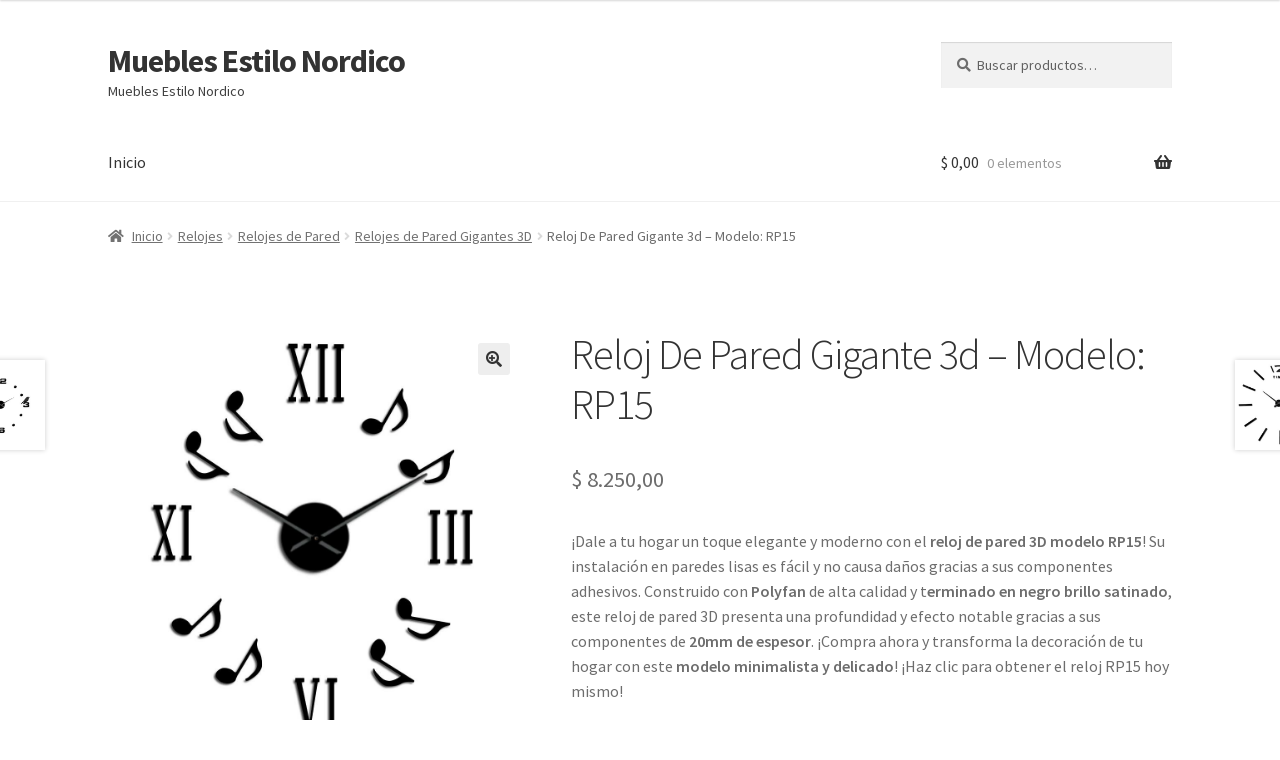

--- FILE ---
content_type: text/html; charset=UTF-8
request_url: https://mueblesestilonordico.com/producto/reloj-de-pared-gigante-3d-modelo-rp15/
body_size: 20295
content:
<!doctype html>
<html lang="es-AR">
<head>
<meta charset="UTF-8">
<meta name="viewport" content="width=device-width, initial-scale=1">
<link rel="profile" href="http://gmpg.org/xfn/11">
<link rel="pingback" href="https://mueblesestilonordico.com/xmlrpc.php">

<title>Reloj De Pared Gigante 3d &#8211; Modelo: RP15 &#8211; Muebles Estilo Nordico</title>
<meta name='robots' content='max-image-preview:large' />
<link rel='dns-prefetch' href='//fonts.googleapis.com' />
<link rel="alternate" type="application/rss+xml" title="Muebles Estilo Nordico &raquo; Feed" href="https://mueblesestilonordico.com/feed/" />
<link rel="alternate" type="application/rss+xml" title="Muebles Estilo Nordico &raquo; RSS de los comentarios" href="https://mueblesestilonordico.com/comments/feed/" />
<link rel="alternate" type="application/rss+xml" title="Muebles Estilo Nordico &raquo; Reloj De Pared Gigante 3d &#8211; Modelo: RP15 RSS de los comentarios" href="https://mueblesestilonordico.com/producto/reloj-de-pared-gigante-3d-modelo-rp15/feed/" />
<script>
window._wpemojiSettings = {"baseUrl":"https:\/\/s.w.org\/images\/core\/emoji\/14.0.0\/72x72\/","ext":".png","svgUrl":"https:\/\/s.w.org\/images\/core\/emoji\/14.0.0\/svg\/","svgExt":".svg","source":{"concatemoji":"https:\/\/mueblesestilonordico.com\/wp-includes\/js\/wp-emoji-release.min.js?ver=6.2.8"}};
/*! This file is auto-generated */
!function(e,a,t){var n,r,o,i=a.createElement("canvas"),p=i.getContext&&i.getContext("2d");function s(e,t){p.clearRect(0,0,i.width,i.height),p.fillText(e,0,0);e=i.toDataURL();return p.clearRect(0,0,i.width,i.height),p.fillText(t,0,0),e===i.toDataURL()}function c(e){var t=a.createElement("script");t.src=e,t.defer=t.type="text/javascript",a.getElementsByTagName("head")[0].appendChild(t)}for(o=Array("flag","emoji"),t.supports={everything:!0,everythingExceptFlag:!0},r=0;r<o.length;r++)t.supports[o[r]]=function(e){if(p&&p.fillText)switch(p.textBaseline="top",p.font="600 32px Arial",e){case"flag":return s("\ud83c\udff3\ufe0f\u200d\u26a7\ufe0f","\ud83c\udff3\ufe0f\u200b\u26a7\ufe0f")?!1:!s("\ud83c\uddfa\ud83c\uddf3","\ud83c\uddfa\u200b\ud83c\uddf3")&&!s("\ud83c\udff4\udb40\udc67\udb40\udc62\udb40\udc65\udb40\udc6e\udb40\udc67\udb40\udc7f","\ud83c\udff4\u200b\udb40\udc67\u200b\udb40\udc62\u200b\udb40\udc65\u200b\udb40\udc6e\u200b\udb40\udc67\u200b\udb40\udc7f");case"emoji":return!s("\ud83e\udef1\ud83c\udffb\u200d\ud83e\udef2\ud83c\udfff","\ud83e\udef1\ud83c\udffb\u200b\ud83e\udef2\ud83c\udfff")}return!1}(o[r]),t.supports.everything=t.supports.everything&&t.supports[o[r]],"flag"!==o[r]&&(t.supports.everythingExceptFlag=t.supports.everythingExceptFlag&&t.supports[o[r]]);t.supports.everythingExceptFlag=t.supports.everythingExceptFlag&&!t.supports.flag,t.DOMReady=!1,t.readyCallback=function(){t.DOMReady=!0},t.supports.everything||(n=function(){t.readyCallback()},a.addEventListener?(a.addEventListener("DOMContentLoaded",n,!1),e.addEventListener("load",n,!1)):(e.attachEvent("onload",n),a.attachEvent("onreadystatechange",function(){"complete"===a.readyState&&t.readyCallback()})),(e=t.source||{}).concatemoji?c(e.concatemoji):e.wpemoji&&e.twemoji&&(c(e.twemoji),c(e.wpemoji)))}(window,document,window._wpemojiSettings);
</script>
<style>
img.wp-smiley,
img.emoji {
	display: inline !important;
	border: none !important;
	box-shadow: none !important;
	height: 1em !important;
	width: 1em !important;
	margin: 0 0.07em !important;
	vertical-align: -0.1em !important;
	background: none !important;
	padding: 0 !important;
}
</style>
	<link rel='stylesheet' id='wp-block-library-css' href='https://mueblesestilonordico.com/wp-includes/css/dist/block-library/style.min.css?ver=6.2.8' media='all' />
<style id='wp-block-library-theme-inline-css'>
.wp-block-audio figcaption{color:#555;font-size:13px;text-align:center}.is-dark-theme .wp-block-audio figcaption{color:hsla(0,0%,100%,.65)}.wp-block-audio{margin:0 0 1em}.wp-block-code{border:1px solid #ccc;border-radius:4px;font-family:Menlo,Consolas,monaco,monospace;padding:.8em 1em}.wp-block-embed figcaption{color:#555;font-size:13px;text-align:center}.is-dark-theme .wp-block-embed figcaption{color:hsla(0,0%,100%,.65)}.wp-block-embed{margin:0 0 1em}.blocks-gallery-caption{color:#555;font-size:13px;text-align:center}.is-dark-theme .blocks-gallery-caption{color:hsla(0,0%,100%,.65)}.wp-block-image figcaption{color:#555;font-size:13px;text-align:center}.is-dark-theme .wp-block-image figcaption{color:hsla(0,0%,100%,.65)}.wp-block-image{margin:0 0 1em}.wp-block-pullquote{border-bottom:4px solid;border-top:4px solid;color:currentColor;margin-bottom:1.75em}.wp-block-pullquote cite,.wp-block-pullquote footer,.wp-block-pullquote__citation{color:currentColor;font-size:.8125em;font-style:normal;text-transform:uppercase}.wp-block-quote{border-left:.25em solid;margin:0 0 1.75em;padding-left:1em}.wp-block-quote cite,.wp-block-quote footer{color:currentColor;font-size:.8125em;font-style:normal;position:relative}.wp-block-quote.has-text-align-right{border-left:none;border-right:.25em solid;padding-left:0;padding-right:1em}.wp-block-quote.has-text-align-center{border:none;padding-left:0}.wp-block-quote.is-large,.wp-block-quote.is-style-large,.wp-block-quote.is-style-plain{border:none}.wp-block-search .wp-block-search__label{font-weight:700}.wp-block-search__button{border:1px solid #ccc;padding:.375em .625em}:where(.wp-block-group.has-background){padding:1.25em 2.375em}.wp-block-separator.has-css-opacity{opacity:.4}.wp-block-separator{border:none;border-bottom:2px solid;margin-left:auto;margin-right:auto}.wp-block-separator.has-alpha-channel-opacity{opacity:1}.wp-block-separator:not(.is-style-wide):not(.is-style-dots){width:100px}.wp-block-separator.has-background:not(.is-style-dots){border-bottom:none;height:1px}.wp-block-separator.has-background:not(.is-style-wide):not(.is-style-dots){height:2px}.wp-block-table{margin:0 0 1em}.wp-block-table td,.wp-block-table th{word-break:normal}.wp-block-table figcaption{color:#555;font-size:13px;text-align:center}.is-dark-theme .wp-block-table figcaption{color:hsla(0,0%,100%,.65)}.wp-block-video figcaption{color:#555;font-size:13px;text-align:center}.is-dark-theme .wp-block-video figcaption{color:hsla(0,0%,100%,.65)}.wp-block-video{margin:0 0 1em}.wp-block-template-part.has-background{margin-bottom:0;margin-top:0;padding:1.25em 2.375em}
</style>
<link rel='stylesheet' id='wc-blocks-vendors-style-css' href='https://mueblesestilonordico.com/wp-content/plugins/woocommerce/packages/woocommerce-blocks/build/wc-blocks-vendors-style.css?ver=9.6.6' media='all' />
<link rel='stylesheet' id='wc-blocks-style-css' href='https://mueblesestilonordico.com/wp-content/plugins/woocommerce/packages/woocommerce-blocks/build/wc-blocks-style.css?ver=9.6.6' media='all' />
<link rel='stylesheet' id='storefront-gutenberg-blocks-css' href='https://mueblesestilonordico.com/wp-content/themes/storefront/assets/css/base/gutenberg-blocks.css?ver=4.2.0' media='all' />
<style id='storefront-gutenberg-blocks-inline-css'>

				.wp-block-button__link:not(.has-text-color) {
					color: #333333;
				}

				.wp-block-button__link:not(.has-text-color):hover,
				.wp-block-button__link:not(.has-text-color):focus,
				.wp-block-button__link:not(.has-text-color):active {
					color: #333333;
				}

				.wp-block-button__link:not(.has-background) {
					background-color: #eeeeee;
				}

				.wp-block-button__link:not(.has-background):hover,
				.wp-block-button__link:not(.has-background):focus,
				.wp-block-button__link:not(.has-background):active {
					border-color: #d5d5d5;
					background-color: #d5d5d5;
				}

				.wc-block-grid__products .wc-block-grid__product .wp-block-button__link {
					background-color: #eeeeee;
					border-color: #eeeeee;
					color: #333333;
				}

				.wp-block-quote footer,
				.wp-block-quote cite,
				.wp-block-quote__citation {
					color: #6d6d6d;
				}

				.wp-block-pullquote cite,
				.wp-block-pullquote footer,
				.wp-block-pullquote__citation {
					color: #6d6d6d;
				}

				.wp-block-image figcaption {
					color: #6d6d6d;
				}

				.wp-block-separator.is-style-dots::before {
					color: #333333;
				}

				.wp-block-file a.wp-block-file__button {
					color: #333333;
					background-color: #eeeeee;
					border-color: #eeeeee;
				}

				.wp-block-file a.wp-block-file__button:hover,
				.wp-block-file a.wp-block-file__button:focus,
				.wp-block-file a.wp-block-file__button:active {
					color: #333333;
					background-color: #d5d5d5;
				}

				.wp-block-code,
				.wp-block-preformatted pre {
					color: #6d6d6d;
				}

				.wp-block-table:not( .has-background ):not( .is-style-stripes ) tbody tr:nth-child(2n) td {
					background-color: #fdfdfd;
				}

				.wp-block-cover .wp-block-cover__inner-container h1:not(.has-text-color),
				.wp-block-cover .wp-block-cover__inner-container h2:not(.has-text-color),
				.wp-block-cover .wp-block-cover__inner-container h3:not(.has-text-color),
				.wp-block-cover .wp-block-cover__inner-container h4:not(.has-text-color),
				.wp-block-cover .wp-block-cover__inner-container h5:not(.has-text-color),
				.wp-block-cover .wp-block-cover__inner-container h6:not(.has-text-color) {
					color: #000000;
				}

				.wc-block-components-price-slider__range-input-progress,
				.rtl .wc-block-components-price-slider__range-input-progress {
					--range-color: #7f54b3;
				}

				/* Target only IE11 */
				@media all and (-ms-high-contrast: none), (-ms-high-contrast: active) {
					.wc-block-components-price-slider__range-input-progress {
						background: #7f54b3;
					}
				}

				.wc-block-components-button:not(.is-link) {
					background-color: #333333;
					color: #ffffff;
				}

				.wc-block-components-button:not(.is-link):hover,
				.wc-block-components-button:not(.is-link):focus,
				.wc-block-components-button:not(.is-link):active {
					background-color: #1a1a1a;
					color: #ffffff;
				}

				.wc-block-components-button:not(.is-link):disabled {
					background-color: #333333;
					color: #ffffff;
				}

				.wc-block-cart__submit-container {
					background-color: #ffffff;
				}

				.wc-block-cart__submit-container::before {
					color: rgba(220,220,220,0.5);
				}

				.wc-block-components-order-summary-item__quantity {
					background-color: #ffffff;
					border-color: #6d6d6d;
					box-shadow: 0 0 0 2px #ffffff;
					color: #6d6d6d;
				}
			
</style>
<link rel='stylesheet' id='classic-theme-styles-css' href='https://mueblesestilonordico.com/wp-includes/css/classic-themes.min.css?ver=6.2.8' media='all' />
<style id='global-styles-inline-css'>
body{--wp--preset--color--black: #000000;--wp--preset--color--cyan-bluish-gray: #abb8c3;--wp--preset--color--white: #ffffff;--wp--preset--color--pale-pink: #f78da7;--wp--preset--color--vivid-red: #cf2e2e;--wp--preset--color--luminous-vivid-orange: #ff6900;--wp--preset--color--luminous-vivid-amber: #fcb900;--wp--preset--color--light-green-cyan: #7bdcb5;--wp--preset--color--vivid-green-cyan: #00d084;--wp--preset--color--pale-cyan-blue: #8ed1fc;--wp--preset--color--vivid-cyan-blue: #0693e3;--wp--preset--color--vivid-purple: #9b51e0;--wp--preset--gradient--vivid-cyan-blue-to-vivid-purple: linear-gradient(135deg,rgba(6,147,227,1) 0%,rgb(155,81,224) 100%);--wp--preset--gradient--light-green-cyan-to-vivid-green-cyan: linear-gradient(135deg,rgb(122,220,180) 0%,rgb(0,208,130) 100%);--wp--preset--gradient--luminous-vivid-amber-to-luminous-vivid-orange: linear-gradient(135deg,rgba(252,185,0,1) 0%,rgba(255,105,0,1) 100%);--wp--preset--gradient--luminous-vivid-orange-to-vivid-red: linear-gradient(135deg,rgba(255,105,0,1) 0%,rgb(207,46,46) 100%);--wp--preset--gradient--very-light-gray-to-cyan-bluish-gray: linear-gradient(135deg,rgb(238,238,238) 0%,rgb(169,184,195) 100%);--wp--preset--gradient--cool-to-warm-spectrum: linear-gradient(135deg,rgb(74,234,220) 0%,rgb(151,120,209) 20%,rgb(207,42,186) 40%,rgb(238,44,130) 60%,rgb(251,105,98) 80%,rgb(254,248,76) 100%);--wp--preset--gradient--blush-light-purple: linear-gradient(135deg,rgb(255,206,236) 0%,rgb(152,150,240) 100%);--wp--preset--gradient--blush-bordeaux: linear-gradient(135deg,rgb(254,205,165) 0%,rgb(254,45,45) 50%,rgb(107,0,62) 100%);--wp--preset--gradient--luminous-dusk: linear-gradient(135deg,rgb(255,203,112) 0%,rgb(199,81,192) 50%,rgb(65,88,208) 100%);--wp--preset--gradient--pale-ocean: linear-gradient(135deg,rgb(255,245,203) 0%,rgb(182,227,212) 50%,rgb(51,167,181) 100%);--wp--preset--gradient--electric-grass: linear-gradient(135deg,rgb(202,248,128) 0%,rgb(113,206,126) 100%);--wp--preset--gradient--midnight: linear-gradient(135deg,rgb(2,3,129) 0%,rgb(40,116,252) 100%);--wp--preset--duotone--dark-grayscale: url('#wp-duotone-dark-grayscale');--wp--preset--duotone--grayscale: url('#wp-duotone-grayscale');--wp--preset--duotone--purple-yellow: url('#wp-duotone-purple-yellow');--wp--preset--duotone--blue-red: url('#wp-duotone-blue-red');--wp--preset--duotone--midnight: url('#wp-duotone-midnight');--wp--preset--duotone--magenta-yellow: url('#wp-duotone-magenta-yellow');--wp--preset--duotone--purple-green: url('#wp-duotone-purple-green');--wp--preset--duotone--blue-orange: url('#wp-duotone-blue-orange');--wp--preset--font-size--small: 14px;--wp--preset--font-size--medium: 23px;--wp--preset--font-size--large: 26px;--wp--preset--font-size--x-large: 42px;--wp--preset--font-size--normal: 16px;--wp--preset--font-size--huge: 37px;--wp--preset--spacing--20: 0.44rem;--wp--preset--spacing--30: 0.67rem;--wp--preset--spacing--40: 1rem;--wp--preset--spacing--50: 1.5rem;--wp--preset--spacing--60: 2.25rem;--wp--preset--spacing--70: 3.38rem;--wp--preset--spacing--80: 5.06rem;--wp--preset--shadow--natural: 6px 6px 9px rgba(0, 0, 0, 0.2);--wp--preset--shadow--deep: 12px 12px 50px rgba(0, 0, 0, 0.4);--wp--preset--shadow--sharp: 6px 6px 0px rgba(0, 0, 0, 0.2);--wp--preset--shadow--outlined: 6px 6px 0px -3px rgba(255, 255, 255, 1), 6px 6px rgba(0, 0, 0, 1);--wp--preset--shadow--crisp: 6px 6px 0px rgba(0, 0, 0, 1);}:where(.is-layout-flex){gap: 0.5em;}body .is-layout-flow > .alignleft{float: left;margin-inline-start: 0;margin-inline-end: 2em;}body .is-layout-flow > .alignright{float: right;margin-inline-start: 2em;margin-inline-end: 0;}body .is-layout-flow > .aligncenter{margin-left: auto !important;margin-right: auto !important;}body .is-layout-constrained > .alignleft{float: left;margin-inline-start: 0;margin-inline-end: 2em;}body .is-layout-constrained > .alignright{float: right;margin-inline-start: 2em;margin-inline-end: 0;}body .is-layout-constrained > .aligncenter{margin-left: auto !important;margin-right: auto !important;}body .is-layout-constrained > :where(:not(.alignleft):not(.alignright):not(.alignfull)){max-width: var(--wp--style--global--content-size);margin-left: auto !important;margin-right: auto !important;}body .is-layout-constrained > .alignwide{max-width: var(--wp--style--global--wide-size);}body .is-layout-flex{display: flex;}body .is-layout-flex{flex-wrap: wrap;align-items: center;}body .is-layout-flex > *{margin: 0;}:where(.wp-block-columns.is-layout-flex){gap: 2em;}.has-black-color{color: var(--wp--preset--color--black) !important;}.has-cyan-bluish-gray-color{color: var(--wp--preset--color--cyan-bluish-gray) !important;}.has-white-color{color: var(--wp--preset--color--white) !important;}.has-pale-pink-color{color: var(--wp--preset--color--pale-pink) !important;}.has-vivid-red-color{color: var(--wp--preset--color--vivid-red) !important;}.has-luminous-vivid-orange-color{color: var(--wp--preset--color--luminous-vivid-orange) !important;}.has-luminous-vivid-amber-color{color: var(--wp--preset--color--luminous-vivid-amber) !important;}.has-light-green-cyan-color{color: var(--wp--preset--color--light-green-cyan) !important;}.has-vivid-green-cyan-color{color: var(--wp--preset--color--vivid-green-cyan) !important;}.has-pale-cyan-blue-color{color: var(--wp--preset--color--pale-cyan-blue) !important;}.has-vivid-cyan-blue-color{color: var(--wp--preset--color--vivid-cyan-blue) !important;}.has-vivid-purple-color{color: var(--wp--preset--color--vivid-purple) !important;}.has-black-background-color{background-color: var(--wp--preset--color--black) !important;}.has-cyan-bluish-gray-background-color{background-color: var(--wp--preset--color--cyan-bluish-gray) !important;}.has-white-background-color{background-color: var(--wp--preset--color--white) !important;}.has-pale-pink-background-color{background-color: var(--wp--preset--color--pale-pink) !important;}.has-vivid-red-background-color{background-color: var(--wp--preset--color--vivid-red) !important;}.has-luminous-vivid-orange-background-color{background-color: var(--wp--preset--color--luminous-vivid-orange) !important;}.has-luminous-vivid-amber-background-color{background-color: var(--wp--preset--color--luminous-vivid-amber) !important;}.has-light-green-cyan-background-color{background-color: var(--wp--preset--color--light-green-cyan) !important;}.has-vivid-green-cyan-background-color{background-color: var(--wp--preset--color--vivid-green-cyan) !important;}.has-pale-cyan-blue-background-color{background-color: var(--wp--preset--color--pale-cyan-blue) !important;}.has-vivid-cyan-blue-background-color{background-color: var(--wp--preset--color--vivid-cyan-blue) !important;}.has-vivid-purple-background-color{background-color: var(--wp--preset--color--vivid-purple) !important;}.has-black-border-color{border-color: var(--wp--preset--color--black) !important;}.has-cyan-bluish-gray-border-color{border-color: var(--wp--preset--color--cyan-bluish-gray) !important;}.has-white-border-color{border-color: var(--wp--preset--color--white) !important;}.has-pale-pink-border-color{border-color: var(--wp--preset--color--pale-pink) !important;}.has-vivid-red-border-color{border-color: var(--wp--preset--color--vivid-red) !important;}.has-luminous-vivid-orange-border-color{border-color: var(--wp--preset--color--luminous-vivid-orange) !important;}.has-luminous-vivid-amber-border-color{border-color: var(--wp--preset--color--luminous-vivid-amber) !important;}.has-light-green-cyan-border-color{border-color: var(--wp--preset--color--light-green-cyan) !important;}.has-vivid-green-cyan-border-color{border-color: var(--wp--preset--color--vivid-green-cyan) !important;}.has-pale-cyan-blue-border-color{border-color: var(--wp--preset--color--pale-cyan-blue) !important;}.has-vivid-cyan-blue-border-color{border-color: var(--wp--preset--color--vivid-cyan-blue) !important;}.has-vivid-purple-border-color{border-color: var(--wp--preset--color--vivid-purple) !important;}.has-vivid-cyan-blue-to-vivid-purple-gradient-background{background: var(--wp--preset--gradient--vivid-cyan-blue-to-vivid-purple) !important;}.has-light-green-cyan-to-vivid-green-cyan-gradient-background{background: var(--wp--preset--gradient--light-green-cyan-to-vivid-green-cyan) !important;}.has-luminous-vivid-amber-to-luminous-vivid-orange-gradient-background{background: var(--wp--preset--gradient--luminous-vivid-amber-to-luminous-vivid-orange) !important;}.has-luminous-vivid-orange-to-vivid-red-gradient-background{background: var(--wp--preset--gradient--luminous-vivid-orange-to-vivid-red) !important;}.has-very-light-gray-to-cyan-bluish-gray-gradient-background{background: var(--wp--preset--gradient--very-light-gray-to-cyan-bluish-gray) !important;}.has-cool-to-warm-spectrum-gradient-background{background: var(--wp--preset--gradient--cool-to-warm-spectrum) !important;}.has-blush-light-purple-gradient-background{background: var(--wp--preset--gradient--blush-light-purple) !important;}.has-blush-bordeaux-gradient-background{background: var(--wp--preset--gradient--blush-bordeaux) !important;}.has-luminous-dusk-gradient-background{background: var(--wp--preset--gradient--luminous-dusk) !important;}.has-pale-ocean-gradient-background{background: var(--wp--preset--gradient--pale-ocean) !important;}.has-electric-grass-gradient-background{background: var(--wp--preset--gradient--electric-grass) !important;}.has-midnight-gradient-background{background: var(--wp--preset--gradient--midnight) !important;}.has-small-font-size{font-size: var(--wp--preset--font-size--small) !important;}.has-medium-font-size{font-size: var(--wp--preset--font-size--medium) !important;}.has-large-font-size{font-size: var(--wp--preset--font-size--large) !important;}.has-x-large-font-size{font-size: var(--wp--preset--font-size--x-large) !important;}
.wp-block-navigation a:where(:not(.wp-element-button)){color: inherit;}
:where(.wp-block-columns.is-layout-flex){gap: 2em;}
.wp-block-pullquote{font-size: 1.5em;line-height: 1.6;}
</style>
<link rel='stylesheet' id='photoswipe-css' href='https://mueblesestilonordico.com/wp-content/plugins/woocommerce/assets/css/photoswipe/photoswipe.min.css?ver=7.5.1' media='all' />
<link rel='stylesheet' id='photoswipe-default-skin-css' href='https://mueblesestilonordico.com/wp-content/plugins/woocommerce/assets/css/photoswipe/default-skin/default-skin.min.css?ver=7.5.1' media='all' />
<style id='woocommerce-inline-inline-css'>
.woocommerce form .form-row .required { visibility: visible; }
</style>
<link rel='stylesheet' id='storefront-style-css' href='https://mueblesestilonordico.com/wp-content/themes/storefront/style.css?ver=4.2.0' media='all' />
<style id='storefront-style-inline-css'>

			.main-navigation ul li a,
			.site-title a,
			ul.menu li a,
			.site-branding h1 a,
			button.menu-toggle,
			button.menu-toggle:hover,
			.handheld-navigation .dropdown-toggle {
				color: #333333;
			}

			button.menu-toggle,
			button.menu-toggle:hover {
				border-color: #333333;
			}

			.main-navigation ul li a:hover,
			.main-navigation ul li:hover > a,
			.site-title a:hover,
			.site-header ul.menu li.current-menu-item > a {
				color: #747474;
			}

			table:not( .has-background ) th {
				background-color: #f8f8f8;
			}

			table:not( .has-background ) tbody td {
				background-color: #fdfdfd;
			}

			table:not( .has-background ) tbody tr:nth-child(2n) td,
			fieldset,
			fieldset legend {
				background-color: #fbfbfb;
			}

			.site-header,
			.secondary-navigation ul ul,
			.main-navigation ul.menu > li.menu-item-has-children:after,
			.secondary-navigation ul.menu ul,
			.storefront-handheld-footer-bar,
			.storefront-handheld-footer-bar ul li > a,
			.storefront-handheld-footer-bar ul li.search .site-search,
			button.menu-toggle,
			button.menu-toggle:hover {
				background-color: #ffffff;
			}

			p.site-description,
			.site-header,
			.storefront-handheld-footer-bar {
				color: #404040;
			}

			button.menu-toggle:after,
			button.menu-toggle:before,
			button.menu-toggle span:before {
				background-color: #333333;
			}

			h1, h2, h3, h4, h5, h6, .wc-block-grid__product-title {
				color: #333333;
			}

			.widget h1 {
				border-bottom-color: #333333;
			}

			body,
			.secondary-navigation a {
				color: #6d6d6d;
			}

			.widget-area .widget a,
			.hentry .entry-header .posted-on a,
			.hentry .entry-header .post-author a,
			.hentry .entry-header .post-comments a,
			.hentry .entry-header .byline a {
				color: #727272;
			}

			a {
				color: #7f54b3;
			}

			a:focus,
			button:focus,
			.button.alt:focus,
			input:focus,
			textarea:focus,
			input[type="button"]:focus,
			input[type="reset"]:focus,
			input[type="submit"]:focus,
			input[type="email"]:focus,
			input[type="tel"]:focus,
			input[type="url"]:focus,
			input[type="password"]:focus,
			input[type="search"]:focus {
				outline-color: #7f54b3;
			}

			button, input[type="button"], input[type="reset"], input[type="submit"], .button, .widget a.button {
				background-color: #eeeeee;
				border-color: #eeeeee;
				color: #333333;
			}

			button:hover, input[type="button"]:hover, input[type="reset"]:hover, input[type="submit"]:hover, .button:hover, .widget a.button:hover {
				background-color: #d5d5d5;
				border-color: #d5d5d5;
				color: #333333;
			}

			button.alt, input[type="button"].alt, input[type="reset"].alt, input[type="submit"].alt, .button.alt, .widget-area .widget a.button.alt {
				background-color: #333333;
				border-color: #333333;
				color: #ffffff;
			}

			button.alt:hover, input[type="button"].alt:hover, input[type="reset"].alt:hover, input[type="submit"].alt:hover, .button.alt:hover, .widget-area .widget a.button.alt:hover {
				background-color: #1a1a1a;
				border-color: #1a1a1a;
				color: #ffffff;
			}

			.pagination .page-numbers li .page-numbers.current {
				background-color: #e6e6e6;
				color: #636363;
			}

			#comments .comment-list .comment-content .comment-text {
				background-color: #f8f8f8;
			}

			.site-footer {
				background-color: #f0f0f0;
				color: #6d6d6d;
			}

			.site-footer a:not(.button):not(.components-button) {
				color: #333333;
			}

			.site-footer .storefront-handheld-footer-bar a:not(.button):not(.components-button) {
				color: #333333;
			}

			.site-footer h1, .site-footer h2, .site-footer h3, .site-footer h4, .site-footer h5, .site-footer h6, .site-footer .widget .widget-title, .site-footer .widget .widgettitle {
				color: #333333;
			}

			.page-template-template-homepage.has-post-thumbnail .type-page.has-post-thumbnail .entry-title {
				color: #000000;
			}

			.page-template-template-homepage.has-post-thumbnail .type-page.has-post-thumbnail .entry-content {
				color: #000000;
			}

			@media screen and ( min-width: 768px ) {
				.secondary-navigation ul.menu a:hover {
					color: #595959;
				}

				.secondary-navigation ul.menu a {
					color: #404040;
				}

				.main-navigation ul.menu ul.sub-menu,
				.main-navigation ul.nav-menu ul.children {
					background-color: #f0f0f0;
				}

				.site-header {
					border-bottom-color: #f0f0f0;
				}
			}
</style>
<link rel='stylesheet' id='storefront-icons-css' href='https://mueblesestilonordico.com/wp-content/themes/storefront/assets/css/base/icons.css?ver=4.2.0' media='all' />
<link rel='stylesheet' id='storefront-fonts-css' href='https://fonts.googleapis.com/css?family=Source+Sans+Pro%3A400%2C300%2C300italic%2C400italic%2C600%2C700%2C900&#038;subset=latin%2Clatin-ext&#038;ver=4.2.0' media='all' />
<link rel='stylesheet' id='storefront-woocommerce-style-css' href='https://mueblesestilonordico.com/wp-content/themes/storefront/assets/css/woocommerce/woocommerce.css?ver=4.2.0' media='all' />
<style id='storefront-woocommerce-style-inline-css'>
@font-face {
				font-family: star;
				src: url(https://mueblesestilonordico.com/wp-content/plugins/woocommerce/assets/fonts/star.eot);
				src:
					url(https://mueblesestilonordico.com/wp-content/plugins/woocommerce/assets/fonts/star.eot?#iefix) format("embedded-opentype"),
					url(https://mueblesestilonordico.com/wp-content/plugins/woocommerce/assets/fonts/star.woff) format("woff"),
					url(https://mueblesestilonordico.com/wp-content/plugins/woocommerce/assets/fonts/star.ttf) format("truetype"),
					url(https://mueblesestilonordico.com/wp-content/plugins/woocommerce/assets/fonts/star.svg#star) format("svg");
				font-weight: 400;
				font-style: normal;
			}
			@font-face {
				font-family: WooCommerce;
				src: url(https://mueblesestilonordico.com/wp-content/plugins/woocommerce/assets/fonts/WooCommerce.eot);
				src:
					url(https://mueblesestilonordico.com/wp-content/plugins/woocommerce/assets/fonts/WooCommerce.eot?#iefix) format("embedded-opentype"),
					url(https://mueblesestilonordico.com/wp-content/plugins/woocommerce/assets/fonts/WooCommerce.woff) format("woff"),
					url(https://mueblesestilonordico.com/wp-content/plugins/woocommerce/assets/fonts/WooCommerce.ttf) format("truetype"),
					url(https://mueblesestilonordico.com/wp-content/plugins/woocommerce/assets/fonts/WooCommerce.svg#WooCommerce) format("svg");
				font-weight: 400;
				font-style: normal;
			}

			a.cart-contents,
			.site-header-cart .widget_shopping_cart a {
				color: #333333;
			}

			a.cart-contents:hover,
			.site-header-cart .widget_shopping_cart a:hover,
			.site-header-cart:hover > li > a {
				color: #747474;
			}

			table.cart td.product-remove,
			table.cart td.actions {
				border-top-color: #ffffff;
			}

			.storefront-handheld-footer-bar ul li.cart .count {
				background-color: #333333;
				color: #ffffff;
				border-color: #ffffff;
			}

			.woocommerce-tabs ul.tabs li.active a,
			ul.products li.product .price,
			.onsale,
			.wc-block-grid__product-onsale,
			.widget_search form:before,
			.widget_product_search form:before {
				color: #6d6d6d;
			}

			.woocommerce-breadcrumb a,
			a.woocommerce-review-link,
			.product_meta a {
				color: #727272;
			}

			.wc-block-grid__product-onsale,
			.onsale {
				border-color: #6d6d6d;
			}

			.star-rating span:before,
			.quantity .plus, .quantity .minus,
			p.stars a:hover:after,
			p.stars a:after,
			.star-rating span:before,
			#payment .payment_methods li input[type=radio]:first-child:checked+label:before {
				color: #7f54b3;
			}

			.widget_price_filter .ui-slider .ui-slider-range,
			.widget_price_filter .ui-slider .ui-slider-handle {
				background-color: #7f54b3;
			}

			.order_details {
				background-color: #f8f8f8;
			}

			.order_details > li {
				border-bottom: 1px dotted #e3e3e3;
			}

			.order_details:before,
			.order_details:after {
				background: -webkit-linear-gradient(transparent 0,transparent 0),-webkit-linear-gradient(135deg,#f8f8f8 33.33%,transparent 33.33%),-webkit-linear-gradient(45deg,#f8f8f8 33.33%,transparent 33.33%)
			}

			#order_review {
				background-color: #ffffff;
			}

			#payment .payment_methods > li .payment_box,
			#payment .place-order {
				background-color: #fafafa;
			}

			#payment .payment_methods > li:not(.woocommerce-notice) {
				background-color: #f5f5f5;
			}

			#payment .payment_methods > li:not(.woocommerce-notice):hover {
				background-color: #f0f0f0;
			}

			.woocommerce-pagination .page-numbers li .page-numbers.current {
				background-color: #e6e6e6;
				color: #636363;
			}

			.wc-block-grid__product-onsale,
			.onsale,
			.woocommerce-pagination .page-numbers li .page-numbers:not(.current) {
				color: #6d6d6d;
			}

			p.stars a:before,
			p.stars a:hover~a:before,
			p.stars.selected a.active~a:before {
				color: #6d6d6d;
			}

			p.stars.selected a.active:before,
			p.stars:hover a:before,
			p.stars.selected a:not(.active):before,
			p.stars.selected a.active:before {
				color: #7f54b3;
			}

			.single-product div.product .woocommerce-product-gallery .woocommerce-product-gallery__trigger {
				background-color: #eeeeee;
				color: #333333;
			}

			.single-product div.product .woocommerce-product-gallery .woocommerce-product-gallery__trigger:hover {
				background-color: #d5d5d5;
				border-color: #d5d5d5;
				color: #333333;
			}

			.button.added_to_cart:focus,
			.button.wc-forward:focus {
				outline-color: #7f54b3;
			}

			.added_to_cart,
			.site-header-cart .widget_shopping_cart a.button,
			.wc-block-grid__products .wc-block-grid__product .wp-block-button__link {
				background-color: #eeeeee;
				border-color: #eeeeee;
				color: #333333;
			}

			.added_to_cart:hover,
			.site-header-cart .widget_shopping_cart a.button:hover,
			.wc-block-grid__products .wc-block-grid__product .wp-block-button__link:hover {
				background-color: #d5d5d5;
				border-color: #d5d5d5;
				color: #333333;
			}

			.added_to_cart.alt, .added_to_cart, .widget a.button.checkout {
				background-color: #333333;
				border-color: #333333;
				color: #ffffff;
			}

			.added_to_cart.alt:hover, .added_to_cart:hover, .widget a.button.checkout:hover {
				background-color: #1a1a1a;
				border-color: #1a1a1a;
				color: #ffffff;
			}

			.button.loading {
				color: #eeeeee;
			}

			.button.loading:hover {
				background-color: #eeeeee;
			}

			.button.loading:after {
				color: #333333;
			}

			@media screen and ( min-width: 768px ) {
				.site-header-cart .widget_shopping_cart,
				.site-header .product_list_widget li .quantity {
					color: #404040;
				}

				.site-header-cart .widget_shopping_cart .buttons,
				.site-header-cart .widget_shopping_cart .total {
					background-color: #f5f5f5;
				}

				.site-header-cart .widget_shopping_cart {
					background-color: #f0f0f0;
				}
			}
				.storefront-product-pagination a {
					color: #6d6d6d;
					background-color: #ffffff;
				}
				.storefront-sticky-add-to-cart {
					color: #6d6d6d;
					background-color: #ffffff;
				}

				.storefront-sticky-add-to-cart a:not(.button) {
					color: #333333;
				}
</style>
<script src='https://mueblesestilonordico.com/wp-includes/js/jquery/jquery.min.js?ver=3.6.4' id='jquery-core-js'></script>
<script src='https://mueblesestilonordico.com/wp-includes/js/jquery/jquery-migrate.min.js?ver=3.4.0' id='jquery-migrate-js'></script>
<link rel="https://api.w.org/" href="https://mueblesestilonordico.com/wp-json/" /><link rel="alternate" type="application/json" href="https://mueblesestilonordico.com/wp-json/wp/v2/product/252" /><link rel="EditURI" type="application/rsd+xml" title="RSD" href="https://mueblesestilonordico.com/xmlrpc.php?rsd" />
<link rel="wlwmanifest" type="application/wlwmanifest+xml" href="https://mueblesestilonordico.com/wp-includes/wlwmanifest.xml" />
<meta name="generator" content="WordPress 6.2.8" />
<meta name="generator" content="WooCommerce 7.5.1" />
<link rel="canonical" href="https://mueblesestilonordico.com/producto/reloj-de-pared-gigante-3d-modelo-rp15/" />
<link rel='shortlink' href='https://mueblesestilonordico.com/?p=252' />
<link rel="alternate" type="application/json+oembed" href="https://mueblesestilonordico.com/wp-json/oembed/1.0/embed?url=https%3A%2F%2Fmueblesestilonordico.com%2Fproducto%2Freloj-de-pared-gigante-3d-modelo-rp15%2F" />
<link rel="alternate" type="text/xml+oembed" href="https://mueblesestilonordico.com/wp-json/oembed/1.0/embed?url=https%3A%2F%2Fmueblesestilonordico.com%2Fproducto%2Freloj-de-pared-gigante-3d-modelo-rp15%2F&#038;format=xml" />
	<noscript><style>.woocommerce-product-gallery{ opacity: 1 !important; }</style></noscript>
	</head>

<body class="product-template-default single single-product postid-252 wp-embed-responsive theme-storefront woocommerce woocommerce-page woocommerce-no-js storefront-full-width-content storefront-align-wide right-sidebar woocommerce-active">

<svg xmlns="http://www.w3.org/2000/svg" viewBox="0 0 0 0" width="0" height="0" focusable="false" role="none" style="visibility: hidden; position: absolute; left: -9999px; overflow: hidden;" ><defs><filter id="wp-duotone-dark-grayscale"><feColorMatrix color-interpolation-filters="sRGB" type="matrix" values=" .299 .587 .114 0 0 .299 .587 .114 0 0 .299 .587 .114 0 0 .299 .587 .114 0 0 " /><feComponentTransfer color-interpolation-filters="sRGB" ><feFuncR type="table" tableValues="0 0.49803921568627" /><feFuncG type="table" tableValues="0 0.49803921568627" /><feFuncB type="table" tableValues="0 0.49803921568627" /><feFuncA type="table" tableValues="1 1" /></feComponentTransfer><feComposite in2="SourceGraphic" operator="in" /></filter></defs></svg><svg xmlns="http://www.w3.org/2000/svg" viewBox="0 0 0 0" width="0" height="0" focusable="false" role="none" style="visibility: hidden; position: absolute; left: -9999px; overflow: hidden;" ><defs><filter id="wp-duotone-grayscale"><feColorMatrix color-interpolation-filters="sRGB" type="matrix" values=" .299 .587 .114 0 0 .299 .587 .114 0 0 .299 .587 .114 0 0 .299 .587 .114 0 0 " /><feComponentTransfer color-interpolation-filters="sRGB" ><feFuncR type="table" tableValues="0 1" /><feFuncG type="table" tableValues="0 1" /><feFuncB type="table" tableValues="0 1" /><feFuncA type="table" tableValues="1 1" /></feComponentTransfer><feComposite in2="SourceGraphic" operator="in" /></filter></defs></svg><svg xmlns="http://www.w3.org/2000/svg" viewBox="0 0 0 0" width="0" height="0" focusable="false" role="none" style="visibility: hidden; position: absolute; left: -9999px; overflow: hidden;" ><defs><filter id="wp-duotone-purple-yellow"><feColorMatrix color-interpolation-filters="sRGB" type="matrix" values=" .299 .587 .114 0 0 .299 .587 .114 0 0 .299 .587 .114 0 0 .299 .587 .114 0 0 " /><feComponentTransfer color-interpolation-filters="sRGB" ><feFuncR type="table" tableValues="0.54901960784314 0.98823529411765" /><feFuncG type="table" tableValues="0 1" /><feFuncB type="table" tableValues="0.71764705882353 0.25490196078431" /><feFuncA type="table" tableValues="1 1" /></feComponentTransfer><feComposite in2="SourceGraphic" operator="in" /></filter></defs></svg><svg xmlns="http://www.w3.org/2000/svg" viewBox="0 0 0 0" width="0" height="0" focusable="false" role="none" style="visibility: hidden; position: absolute; left: -9999px; overflow: hidden;" ><defs><filter id="wp-duotone-blue-red"><feColorMatrix color-interpolation-filters="sRGB" type="matrix" values=" .299 .587 .114 0 0 .299 .587 .114 0 0 .299 .587 .114 0 0 .299 .587 .114 0 0 " /><feComponentTransfer color-interpolation-filters="sRGB" ><feFuncR type="table" tableValues="0 1" /><feFuncG type="table" tableValues="0 0.27843137254902" /><feFuncB type="table" tableValues="0.5921568627451 0.27843137254902" /><feFuncA type="table" tableValues="1 1" /></feComponentTransfer><feComposite in2="SourceGraphic" operator="in" /></filter></defs></svg><svg xmlns="http://www.w3.org/2000/svg" viewBox="0 0 0 0" width="0" height="0" focusable="false" role="none" style="visibility: hidden; position: absolute; left: -9999px; overflow: hidden;" ><defs><filter id="wp-duotone-midnight"><feColorMatrix color-interpolation-filters="sRGB" type="matrix" values=" .299 .587 .114 0 0 .299 .587 .114 0 0 .299 .587 .114 0 0 .299 .587 .114 0 0 " /><feComponentTransfer color-interpolation-filters="sRGB" ><feFuncR type="table" tableValues="0 0" /><feFuncG type="table" tableValues="0 0.64705882352941" /><feFuncB type="table" tableValues="0 1" /><feFuncA type="table" tableValues="1 1" /></feComponentTransfer><feComposite in2="SourceGraphic" operator="in" /></filter></defs></svg><svg xmlns="http://www.w3.org/2000/svg" viewBox="0 0 0 0" width="0" height="0" focusable="false" role="none" style="visibility: hidden; position: absolute; left: -9999px; overflow: hidden;" ><defs><filter id="wp-duotone-magenta-yellow"><feColorMatrix color-interpolation-filters="sRGB" type="matrix" values=" .299 .587 .114 0 0 .299 .587 .114 0 0 .299 .587 .114 0 0 .299 .587 .114 0 0 " /><feComponentTransfer color-interpolation-filters="sRGB" ><feFuncR type="table" tableValues="0.78039215686275 1" /><feFuncG type="table" tableValues="0 0.94901960784314" /><feFuncB type="table" tableValues="0.35294117647059 0.47058823529412" /><feFuncA type="table" tableValues="1 1" /></feComponentTransfer><feComposite in2="SourceGraphic" operator="in" /></filter></defs></svg><svg xmlns="http://www.w3.org/2000/svg" viewBox="0 0 0 0" width="0" height="0" focusable="false" role="none" style="visibility: hidden; position: absolute; left: -9999px; overflow: hidden;" ><defs><filter id="wp-duotone-purple-green"><feColorMatrix color-interpolation-filters="sRGB" type="matrix" values=" .299 .587 .114 0 0 .299 .587 .114 0 0 .299 .587 .114 0 0 .299 .587 .114 0 0 " /><feComponentTransfer color-interpolation-filters="sRGB" ><feFuncR type="table" tableValues="0.65098039215686 0.40392156862745" /><feFuncG type="table" tableValues="0 1" /><feFuncB type="table" tableValues="0.44705882352941 0.4" /><feFuncA type="table" tableValues="1 1" /></feComponentTransfer><feComposite in2="SourceGraphic" operator="in" /></filter></defs></svg><svg xmlns="http://www.w3.org/2000/svg" viewBox="0 0 0 0" width="0" height="0" focusable="false" role="none" style="visibility: hidden; position: absolute; left: -9999px; overflow: hidden;" ><defs><filter id="wp-duotone-blue-orange"><feColorMatrix color-interpolation-filters="sRGB" type="matrix" values=" .299 .587 .114 0 0 .299 .587 .114 0 0 .299 .587 .114 0 0 .299 .587 .114 0 0 " /><feComponentTransfer color-interpolation-filters="sRGB" ><feFuncR type="table" tableValues="0.098039215686275 1" /><feFuncG type="table" tableValues="0 0.66274509803922" /><feFuncB type="table" tableValues="0.84705882352941 0.41960784313725" /><feFuncA type="table" tableValues="1 1" /></feComponentTransfer><feComposite in2="SourceGraphic" operator="in" /></filter></defs></svg>

<div id="page" class="hfeed site">
	
	<header id="masthead" class="site-header" role="banner" style="">

		<div class="col-full">		<a class="skip-link screen-reader-text" href="#site-navigation">Ir a la navegación</a>
		<a class="skip-link screen-reader-text" href="#content">Ir a la página</a>
				<div class="site-branding">
			<div class="beta site-title"><a href="https://mueblesestilonordico.com/" rel="home">Muebles Estilo Nordico</a></div><p class="site-description">Muebles Estilo Nordico</p>		</div>
					<div class="site-search">
				<div class="widget woocommerce widget_product_search"><form role="search" method="get" class="woocommerce-product-search" action="https://mueblesestilonordico.com/">
	<label class="screen-reader-text" for="woocommerce-product-search-field-0">Buscar por:</label>
	<input type="search" id="woocommerce-product-search-field-0" class="search-field" placeholder="Buscar productos&hellip;" value="" name="s" />
	<button type="submit" value="Buscar" class="wp-element-button">Buscar</button>
	<input type="hidden" name="post_type" value="product" />
</form>
</div>			</div>
			</div><div class="storefront-primary-navigation"><div class="col-full">		<nav id="site-navigation" class="main-navigation" role="navigation" aria-label="Navegación principal">
		<button id="site-navigation-menu-toggle" class="menu-toggle" aria-controls="site-navigation" aria-expanded="false"><span>Menú</span></button>
			<div class="menu"><ul>
<li ><a href="https://mueblesestilonordico.com/">Inicio</a></li></ul></div>
<div class="menu"><ul>
<li ><a href="https://mueblesestilonordico.com/">Inicio</a></li></ul></div>
		</nav><!-- #site-navigation -->
				<ul id="site-header-cart" class="site-header-cart menu">
			<li class="">
							<a class="cart-contents" href="https://mueblesestilonordico.com" title="Ver tu carrito de compra">
								<span class="woocommerce-Price-amount amount"><span class="woocommerce-Price-currencySymbol">&#036;</span>&nbsp;0,00</span> <span class="count">0 elementos</span>
			</a>
					</li>
			<li>
				<div class="widget woocommerce widget_shopping_cart"><div class="widget_shopping_cart_content"></div></div>			</li>
		</ul>
			</div></div>
	</header><!-- #masthead -->

	<div class="storefront-breadcrumb"><div class="col-full"><nav class="woocommerce-breadcrumb" aria-label="Ruta de navegación"><a href="https://mueblesestilonordico.com">Inicio</a><span class="breadcrumb-separator"> / </span><a href="https://mueblesestilonordico.com/categoria-producto/relojes/">Relojes</a><span class="breadcrumb-separator"> / </span><a href="https://mueblesestilonordico.com/categoria-producto/relojes/relojes-de-pared/">Relojes de Pared</a><span class="breadcrumb-separator"> / </span><a href="https://mueblesestilonordico.com/categoria-producto/relojes/relojes-de-pared/relojes-de-pared-gigantes-3d/">Relojes de Pared Gigantes 3D</a><span class="breadcrumb-separator"> / </span>Reloj De Pared Gigante 3d &#8211; Modelo: RP15</nav></div></div>
	<div id="content" class="site-content" tabindex="-1">
		<div class="col-full">

		<div class="woocommerce"></div>
			<div id="primary" class="content-area">
			<main id="main" class="site-main" role="main">
		
					
			<div class="woocommerce-notices-wrapper"></div><div id="product-252" class="product type-product post-252 status-publish first instock product_cat-relojes product_cat-relojes-de-pared product_cat-relojes-de-pared-gigantes-3d has-post-thumbnail shipping-taxable purchasable product-type-simple">

	<div class="woocommerce-product-gallery woocommerce-product-gallery--with-images woocommerce-product-gallery--columns-5 images" data-columns="5" style="opacity: 0; transition: opacity .25s ease-in-out;">
	<figure class="woocommerce-product-gallery__wrapper">
		<div data-thumb="https://mueblesestilonordico.com/wp-content/uploads/2023/04/Reloj-Notas-Fondo-Blanco-100x100.jpg" data-thumb-alt="RP15" class="woocommerce-product-gallery__image"><a href="https://mueblesestilonordico.com/wp-content/uploads/2023/04/Reloj-Notas-Fondo-Blanco.jpg"><img width="416" height="416" src="https://mueblesestilonordico.com/wp-content/uploads/2023/04/Reloj-Notas-Fondo-Blanco-416x416.jpg" class="wp-post-image" alt="RP15" decoding="async" loading="lazy" title="Reloj Notas Fondo Blanco" data-caption="" data-src="https://mueblesestilonordico.com/wp-content/uploads/2023/04/Reloj-Notas-Fondo-Blanco.jpg" data-large_image="https://mueblesestilonordico.com/wp-content/uploads/2023/04/Reloj-Notas-Fondo-Blanco.jpg" data-large_image_width="1000" data-large_image_height="1000" srcset="https://mueblesestilonordico.com/wp-content/uploads/2023/04/Reloj-Notas-Fondo-Blanco-416x416.jpg 416w, https://mueblesestilonordico.com/wp-content/uploads/2023/04/Reloj-Notas-Fondo-Blanco-300x300.jpg 300w, https://mueblesestilonordico.com/wp-content/uploads/2023/04/Reloj-Notas-Fondo-Blanco-150x150.jpg 150w, https://mueblesestilonordico.com/wp-content/uploads/2023/04/Reloj-Notas-Fondo-Blanco-768x768.jpg 768w, https://mueblesestilonordico.com/wp-content/uploads/2023/04/Reloj-Notas-Fondo-Blanco-324x324.jpg 324w, https://mueblesestilonordico.com/wp-content/uploads/2023/04/Reloj-Notas-Fondo-Blanco-100x100.jpg 100w, https://mueblesestilonordico.com/wp-content/uploads/2023/04/Reloj-Notas-Fondo-Blanco.jpg 1000w" sizes="(max-width: 416px) 100vw, 416px" /></a></div><div data-thumb="https://mueblesestilonordico.com/wp-content/uploads/2023/04/Reloj-Notas-Fondo-Blanco-100x100.jpg" data-thumb-alt="RP15" class="woocommerce-product-gallery__image"><a href="https://mueblesestilonordico.com/wp-content/uploads/2023/04/Reloj-Notas-Fondo-Blanco.jpg"><img width="416" height="416" src="https://mueblesestilonordico.com/wp-content/uploads/2023/04/Reloj-Notas-Fondo-Blanco-416x416.jpg" class="" alt="RP15" decoding="async" loading="lazy" title="Reloj Notas Fondo Blanco" data-caption="" data-src="https://mueblesestilonordico.com/wp-content/uploads/2023/04/Reloj-Notas-Fondo-Blanco.jpg" data-large_image="https://mueblesestilonordico.com/wp-content/uploads/2023/04/Reloj-Notas-Fondo-Blanco.jpg" data-large_image_width="1000" data-large_image_height="1000" srcset="https://mueblesestilonordico.com/wp-content/uploads/2023/04/Reloj-Notas-Fondo-Blanco-416x416.jpg 416w, https://mueblesestilonordico.com/wp-content/uploads/2023/04/Reloj-Notas-Fondo-Blanco-300x300.jpg 300w, https://mueblesestilonordico.com/wp-content/uploads/2023/04/Reloj-Notas-Fondo-Blanco-150x150.jpg 150w, https://mueblesestilonordico.com/wp-content/uploads/2023/04/Reloj-Notas-Fondo-Blanco-768x768.jpg 768w, https://mueblesestilonordico.com/wp-content/uploads/2023/04/Reloj-Notas-Fondo-Blanco-324x324.jpg 324w, https://mueblesestilonordico.com/wp-content/uploads/2023/04/Reloj-Notas-Fondo-Blanco-100x100.jpg 100w, https://mueblesestilonordico.com/wp-content/uploads/2023/04/Reloj-Notas-Fondo-Blanco.jpg 1000w" sizes="(max-width: 416px) 100vw, 416px" /></a></div><div data-thumb="https://mueblesestilonordico.com/wp-content/uploads/2023/04/Reloj-Notas-Negro-100x100.jpg" data-thumb-alt="" class="woocommerce-product-gallery__image"><a href="https://mueblesestilonordico.com/wp-content/uploads/2023/04/Reloj-Notas-Negro.jpg"><img width="416" height="416" src="https://mueblesestilonordico.com/wp-content/uploads/2023/04/Reloj-Notas-Negro-416x416.jpg" class="" alt="" decoding="async" loading="lazy" title="Reloj Notas Negro" data-caption="" data-src="https://mueblesestilonordico.com/wp-content/uploads/2023/04/Reloj-Notas-Negro.jpg" data-large_image="https://mueblesestilonordico.com/wp-content/uploads/2023/04/Reloj-Notas-Negro.jpg" data-large_image_width="1000" data-large_image_height="1000" srcset="https://mueblesestilonordico.com/wp-content/uploads/2023/04/Reloj-Notas-Negro-416x416.jpg 416w, https://mueblesestilonordico.com/wp-content/uploads/2023/04/Reloj-Notas-Negro-300x300.jpg 300w, https://mueblesestilonordico.com/wp-content/uploads/2023/04/Reloj-Notas-Negro-150x150.jpg 150w, https://mueblesestilonordico.com/wp-content/uploads/2023/04/Reloj-Notas-Negro-768x768.jpg 768w, https://mueblesestilonordico.com/wp-content/uploads/2023/04/Reloj-Notas-Negro-324x324.jpg 324w, https://mueblesestilonordico.com/wp-content/uploads/2023/04/Reloj-Notas-Negro-100x100.jpg 100w, https://mueblesestilonordico.com/wp-content/uploads/2023/04/Reloj-Notas-Negro.jpg 1000w" sizes="(max-width: 416px) 100vw, 416px" /></a></div>	</figure>
</div>

	<div class="summary entry-summary">
		<h1 class="product_title entry-title">Reloj De Pared Gigante 3d &#8211; Modelo: RP15</h1><p class="price"><span class="woocommerce-Price-amount amount"><bdi><span class="woocommerce-Price-currencySymbol">&#36;</span>&nbsp;8.250,00</bdi></span></p>
<div class="woocommerce-product-details__short-description">
	<p>¡Dale a tu hogar un toque elegante y moderno con el <strong>reloj de pared 3D modelo RP15</strong>! Su instalación en paredes lisas es fácil y no causa daños gracias a sus componentes adhesivos. Construido con <strong>Polyfan</strong> de alta calidad y t<strong>erminado en negro brillo satinado</strong>, este reloj de pared 3D presenta una profundidad y efecto notable gracias a sus componentes de <strong>20mm de espesor</strong>. ¡Compra ahora y transforma la decoración de tu hogar con este <strong>modelo minimalista y delicado</strong>! ¡Haz clic para obtener el reloj RP15 hoy mismo!</p>
</div>

	
	<form class="cart" action="https://mueblesestilonordico.com/producto/reloj-de-pared-gigante-3d-modelo-rp15/" method="post" enctype='multipart/form-data'>
		
		<div class="quantity">
		<label class="screen-reader-text" for="quantity_697cc33c337ff">Reloj De Pared Gigante 3d - Modelo: RP15 cantidad</label>
	<input
		type="number"
				id="quantity_697cc33c337ff"
		class="input-text qty text"
		name="quantity"
		value="1"
		title="Cantidad"
		size="4"
		min="1"
		max=""
					step="1"
			placeholder=""
			inputmode="numeric"
			autocomplete="off"
			/>
	</div>

		<button type="submit" name="add-to-cart" value="252" class="single_add_to_cart_button button alt wp-element-button">Agregar al carrito</button>

			</form>

	
<div class="product_meta">

	
	
	<span class="posted_in">Categorías: <a href="https://mueblesestilonordico.com/categoria-producto/relojes/" rel="tag">Relojes</a>, <a href="https://mueblesestilonordico.com/categoria-producto/relojes/relojes-de-pared/" rel="tag">Relojes de Pared</a>, <a href="https://mueblesestilonordico.com/categoria-producto/relojes/relojes-de-pared/relojes-de-pared-gigantes-3d/" rel="tag">Relojes de Pared Gigantes 3D</a></span>
	
	
</div>
	</div>

	
	<div class="woocommerce-tabs wc-tabs-wrapper">
		<ul class="tabs wc-tabs" role="tablist">
							<li class="description_tab" id="tab-title-description" role="tab" aria-controls="tab-description">
					<a href="#tab-description">
						Descripción					</a>
				</li>
							<li class="additional_information_tab" id="tab-title-additional_information" role="tab" aria-controls="tab-additional_information">
					<a href="#tab-additional_information">
						Información adicional					</a>
				</li>
							<li class="reviews_tab" id="tab-title-reviews" role="tab" aria-controls="tab-reviews">
					<a href="#tab-reviews">
						Valoraciones (0)					</a>
				</li>
					</ul>
					<div class="woocommerce-Tabs-panel woocommerce-Tabs-panel--description panel entry-content wc-tab" id="tab-description" role="tabpanel" aria-labelledby="tab-title-description">
				
	<h2>Descripción</h2>

<p><strong>¿Quieres darle un toque moderno y elegante a cualquier ambiente de tu hogar u oficina?</strong> Nuestro <strong>reloj gigante 3D</strong> es la solución perfecta para ti.</p>
<p>Este reloj está diseñado para ser fácilmente montado en <strong>paredes lisas sin dañarlas</strong>, gracias a su sistema de instalación que no requiere perforaciones ni herramientas especiales. Además, su diseño fino, delicado y moderno lo convierte en una pieza perfecta para vestir y decorar cualquier ambiente.</p>
<p><strong>Nuestro reloj gigante 3D</strong> está construido con<strong> Polyfan</strong>, un material utilizado en la industria publicitaria profesional, que asegura una terminación profesional, gracias a su <strong>terminación laqueada negro brillo satinado</strong> y a su <strong>corte con maquinaria de control numérico (CNC)</strong>. <strong>El espesor de 20 mm de sus componentes es ideal para lograr profundidad y un efecto 3D notable. No te dejes engañar por relojes con componentes más delgados.</strong></p>
<p>El Polyfan es un material resistente a la humedad que mantiene su forma y terminación inalterables a lo largo del tiempo. Su estructura compacta y súper liviana permite obtener piezas de acabado profesional que no se despegarán por sí solas. <strong>Si necesita retirarlo, podrá hacerlo con facilidad aplicando calor suave con un secador de pelo para su posterior reutilización.</strong></p>
<p>Nuestro reloj gigante 3D tiene un <strong>diámetro regulable desde 50 cm a 90 cm</strong>, y viene provisto de todo lo necesario para su instalación. <strong>Los números y el soporte vienen con cinta doble faz de uso industrial, de alta adherencia</strong>, para pegar en cualquier superficie: paredes, puertas, ventanas, armarios, plástico, metal, azulejos.</p>
<p>No te conformes con cualquier reloj de pared. <strong>Nuestro reloj gigante 3D destaca por su excelente calidad y terminación</strong>, y es una pieza que no puede faltar en tu hogar u oficina. ¡Haz clic en el botón de compra ahora y obtén el tuyo hoy mismo!</p>
<p>&#8211; Diámetro regulable desde 50 cm a 90 cm.<br />
&#8211; Provisto de todo lo necesario para realizar su instalación. Los números y el soporte vienen con cinta doble faz de uso industrial, de alta adherencia, para pegar en cualquier superficie, paredes, puertas, ventanas, armarios, plástico, metal, azulejos.<br />
&#8211; Excelente calidad y terminación.</p>
<hr />
<p><strong>DIMENSIONES Y CARACTERÍSTICAS PRINCIPALES :</strong></p>
<p><strong>Longitud del indicador de hora:</strong> 16 cm ( del centro al borde más alejado )<br />
<strong>Longitud del indicador de minutos:</strong> 21 cm ( del centro al borde más alejado )<br />
<strong>Altura de números:</strong> 12 cm<br />
<strong>Espesor de las piezas :</strong> 2 cm ( Efecto 3D Real )<br />
<strong>Diámetro del centro del reloj :</strong> 11 cm<br />
<strong>Terminación :</strong> Laqueada negro brillo satinado.<br />
<strong>Tamaño (diámetro total ) :</strong> Regulable entre 50 cm a 90 cm<br />
<strong>Alimentación:</strong> 1 Batería AA (no incluida)<br />
<strong>Maquina del reloj de primera marca y excelente calidad.</strong><br />
<strong>Números de 2 cm de espesor !!! No te dejes engañar !!!</strong> muchos ofrecen números de menor espesor, perdiéndose el efecto 3D característicos de éstos relojes.<br />
&#8211; Te enviamos un tutorial de instalación para que puedas montarlo en menos de 20 minutos.<br />
&#8211; Varios modelos y terminaciones para todos los gustos y destinos.</p>
			</div>
					<div class="woocommerce-Tabs-panel woocommerce-Tabs-panel--additional_information panel entry-content wc-tab" id="tab-additional_information" role="tabpanel" aria-labelledby="tab-title-additional_information">
				
	<h2>Información adicional</h2>

<table class="woocommerce-product-attributes shop_attributes">
			<tr class="woocommerce-product-attributes-item woocommerce-product-attributes-item--weight">
			<th class="woocommerce-product-attributes-item__label">Peso</th>
			<td class="woocommerce-product-attributes-item__value">1 kg</td>
		</tr>
			<tr class="woocommerce-product-attributes-item woocommerce-product-attributes-item--dimensions">
			<th class="woocommerce-product-attributes-item__label">Dimensiones</th>
			<td class="woocommerce-product-attributes-item__value">30 &times; 20 &times; 10 cm</td>
		</tr>
	</table>
			</div>
					<div class="woocommerce-Tabs-panel woocommerce-Tabs-panel--reviews panel entry-content wc-tab" id="tab-reviews" role="tabpanel" aria-labelledby="tab-title-reviews">
				<div id="reviews" class="woocommerce-Reviews">
	<div id="comments">
		<h2 class="woocommerce-Reviews-title">
			Valoraciones		</h2>

					<p class="woocommerce-noreviews">No hay valoraciones aún.</p>
			</div>

			<div id="review_form_wrapper">
			<div id="review_form">
					<div id="respond" class="comment-respond">
		<span id="reply-title" class="comment-reply-title">Sé el primero en valorar &ldquo;Reloj De Pared Gigante 3d &#8211; Modelo: RP15&rdquo; <small><a rel="nofollow" id="cancel-comment-reply-link" href="/producto/reloj-de-pared-gigante-3d-modelo-rp15/#respond" style="display:none;">Cancelar respuesta</a></small></span><form action="https://mueblesestilonordico.com/wp-comments-post.php" method="post" id="commentform" class="comment-form" novalidate><p class="comment-notes"><span id="email-notes">Tu dirección de correo electrónico no será publicada.</span> <span class="required-field-message">Los campos obligatorios están marcados con <span class="required">*</span></span></p><div class="comment-form-rating"><label for="rating">Tu puntuación&nbsp;<span class="required">*</span></label><select name="rating" id="rating" required>
						<option value="">Puntuar&hellip;</option>
						<option value="5">Perfecto</option>
						<option value="4">Bueno</option>
						<option value="3">Normal</option>
						<option value="2">No está tan mal</option>
						<option value="1">Muy pobre</option>
					</select></div><p class="comment-form-comment"><label for="comment">Tu valoración&nbsp;<span class="required">*</span></label><textarea id="comment" name="comment" cols="45" rows="8" required></textarea></p><p class="comment-form-author"><label for="author">Nombre&nbsp;<span class="required">*</span></label><input id="author" name="author" type="text" value="" size="30" required /></p>
<p class="comment-form-email"><label for="email">Correo electrónico&nbsp;<span class="required">*</span></label><input id="email" name="email" type="email" value="" size="30" required /></p>
<p class="comment-form-cookies-consent"><input id="wp-comment-cookies-consent" name="wp-comment-cookies-consent" type="checkbox" value="yes" /> <label for="wp-comment-cookies-consent">Guardar mi nombre, correo electrónico y sitio web en este navegador para la próxima vez que haga un comentario.</label></p>
<p class="form-submit"><input name="submit" type="submit" id="submit" class="submit" value="Enviar" /> <input type='hidden' name='comment_post_ID' value='252' id='comment_post_ID' />
<input type='hidden' name='comment_parent' id='comment_parent' value='0' />
</p></form>	</div><!-- #respond -->
				</div>
		</div>
	
	<div class="clear"></div>
</div>
			</div>
		
			</div>


	<section class="related products">

					<h2>Productos relacionados</h2>
				
		<ul class="products columns-3">

			
					<li class="product type-product post-276 status-publish first instock product_cat-reloj-pared-gigante-3d-frente-simil-aluminio product_cat-relojes product_cat-relojes-de-pared product_cat-relojes-de-pared-gigantes-3d has-post-thumbnail shipping-taxable purchasable product-type-simple">
	<a href="https://mueblesestilonordico.com/producto/reloj-de-pared-gigante-3d-modelo-rpa04/" class="woocommerce-LoopProduct-link woocommerce-loop-product__link"><img width="324" height="324" src="https://mueblesestilonordico.com/wp-content/uploads/2023/04/04-Aluminio-fdo-bco-2-324x324.jpg" class="attachment-woocommerce_thumbnail size-woocommerce_thumbnail" alt="RPA04" decoding="async" loading="lazy" srcset="https://mueblesestilonordico.com/wp-content/uploads/2023/04/04-Aluminio-fdo-bco-2-324x324.jpg 324w, https://mueblesestilonordico.com/wp-content/uploads/2023/04/04-Aluminio-fdo-bco-2-300x300.jpg 300w, https://mueblesestilonordico.com/wp-content/uploads/2023/04/04-Aluminio-fdo-bco-2-150x150.jpg 150w, https://mueblesestilonordico.com/wp-content/uploads/2023/04/04-Aluminio-fdo-bco-2-768x768.jpg 768w, https://mueblesestilonordico.com/wp-content/uploads/2023/04/04-Aluminio-fdo-bco-2-416x416.jpg 416w, https://mueblesestilonordico.com/wp-content/uploads/2023/04/04-Aluminio-fdo-bco-2-100x100.jpg 100w, https://mueblesestilonordico.com/wp-content/uploads/2023/04/04-Aluminio-fdo-bco-2.jpg 1000w" sizes="(max-width: 324px) 100vw, 324px" /><h2 class="woocommerce-loop-product__title">Reloj De Pared Gigante 3d &#8211; Modelo: RPA04</h2>
	<span class="price"><span class="woocommerce-Price-amount amount"><bdi><span class="woocommerce-Price-currencySymbol">&#36;</span>&nbsp;14.000,00</bdi></span></span>
</a><a href="?add-to-cart=276" data-quantity="1" class="button wp-element-button product_type_simple add_to_cart_button ajax_add_to_cart" data-product_id="276" data-product_sku="" aria-label="Agregá &ldquo;Reloj De Pared Gigante 3d - Modelo: RPA04&rdquo; a tu carrito" rel="nofollow">Agregar al carrito</a></li>

			
					<li class="product type-product post-249 status-publish instock product_cat-relojes product_cat-relojes-de-pared product_cat-relojes-de-pared-gigantes-3d has-post-thumbnail shipping-taxable purchasable product-type-simple">
	<a href="https://mueblesestilonordico.com/producto/reloj-de-pared-gigante-3d-modelo-rp14/" class="woocommerce-LoopProduct-link woocommerce-loop-product__link"><img width="324" height="324" src="https://mueblesestilonordico.com/wp-content/uploads/2023/04/1-3-324x324.jpg" class="attachment-woocommerce_thumbnail size-woocommerce_thumbnail" alt="RP14" decoding="async" loading="lazy" srcset="https://mueblesestilonordico.com/wp-content/uploads/2023/04/1-3-324x324.jpg 324w, https://mueblesestilonordico.com/wp-content/uploads/2023/04/1-3-300x300.jpg 300w, https://mueblesestilonordico.com/wp-content/uploads/2023/04/1-3-150x150.jpg 150w, https://mueblesestilonordico.com/wp-content/uploads/2023/04/1-3-416x415.jpg 416w, https://mueblesestilonordico.com/wp-content/uploads/2023/04/1-3-100x100.jpg 100w, https://mueblesestilonordico.com/wp-content/uploads/2023/04/1-3.jpg 735w" sizes="(max-width: 324px) 100vw, 324px" /><h2 class="woocommerce-loop-product__title">Reloj De Pared Gigante 3d &#8211; Modelo: RP14</h2>
	<span class="price"><span class="woocommerce-Price-amount amount"><bdi><span class="woocommerce-Price-currencySymbol">&#36;</span>&nbsp;8.800,00</bdi></span></span>
</a><a href="?add-to-cart=249" data-quantity="1" class="button wp-element-button product_type_simple add_to_cart_button ajax_add_to_cart" data-product_id="249" data-product_sku="" aria-label="Agregá &ldquo;Reloj De Pared Gigante 3d - Modelo: RP14&rdquo; a tu carrito" rel="nofollow">Agregar al carrito</a></li>

			
					<li class="product type-product post-286 status-publish last instock product_cat-reloj-pared-gigante-3d-frente-simil-aluminio product_cat-relojes product_cat-relojes-de-pared product_cat-relojes-de-pared-gigantes-3d has-post-thumbnail shipping-taxable purchasable product-type-simple">
	<a href="https://mueblesestilonordico.com/producto/reloj-de-pared-gigante-3d-modelo-rpa16/" class="woocommerce-LoopProduct-link woocommerce-loop-product__link"><img width="324" height="324" src="https://mueblesestilonordico.com/wp-content/uploads/2023/04/relojgigante3-324x324.jpg" class="attachment-woocommerce_thumbnail size-woocommerce_thumbnail" alt="RPA16" decoding="async" loading="lazy" srcset="https://mueblesestilonordico.com/wp-content/uploads/2023/04/relojgigante3-324x324.jpg 324w, https://mueblesestilonordico.com/wp-content/uploads/2023/04/relojgigante3-150x150.jpg 150w, https://mueblesestilonordico.com/wp-content/uploads/2023/04/relojgigante3-100x100.jpg 100w" sizes="(max-width: 324px) 100vw, 324px" /><h2 class="woocommerce-loop-product__title">Reloj De Pared Gigante 3d &#8211; Modelo: RPA16</h2>
	<span class="price"><span class="woocommerce-Price-amount amount"><bdi><span class="woocommerce-Price-currencySymbol">&#36;</span>&nbsp;13.420,00</bdi></span></span>
</a><a href="?add-to-cart=286" data-quantity="1" class="button wp-element-button product_type_simple add_to_cart_button ajax_add_to_cart" data-product_id="286" data-product_sku="" aria-label="Agregá &ldquo;Reloj De Pared Gigante 3d - Modelo: RPA16&rdquo; a tu carrito" rel="nofollow">Agregar al carrito</a></li>

			
		</ul>

	</section>
			<nav class="storefront-product-pagination" aria-label="Más productos">
							<a href="https://mueblesestilonordico.com/producto/reloj-de-pared-gigante-3d-modelo-rp14/" rel="prev">
					<img width="324" height="324" src="https://mueblesestilonordico.com/wp-content/uploads/2023/04/1-3-324x324.jpg" class="attachment-woocommerce_thumbnail size-woocommerce_thumbnail" alt="RP14" loading="lazy" />					<span class="storefront-product-pagination__title">Reloj De Pared Gigante 3d - Modelo: RP14</span>
				</a>
			
							<a href="https://mueblesestilonordico.com/producto/reloj-de-pared-gigante-3d-modelo-rp18/" rel="next">
					<img width="324" height="324" src="https://mueblesestilonordico.com/wp-content/uploads/2023/04/18-Negro-fdo.-Blanco-324x324.jpg" class="attachment-woocommerce_thumbnail size-woocommerce_thumbnail" alt="RP18" loading="lazy" />					<span class="storefront-product-pagination__title">Reloj De Pared Gigante 3d - Modelo: RP18</span>
				</a>
					</nav><!-- .storefront-product-pagination -->
		</div>


		
				</main><!-- #main -->
		</div><!-- #primary -->

		
	

		</div><!-- .col-full -->
	</div><!-- #content -->

	
	<footer id="colophon" class="site-footer" role="contentinfo">
		<div class="col-full">

					<div class="site-info">
			&copy; Muebles Estilo Nordico 2026
							<br />
				<a href="https://woocommerce.com" target="_blank" title="WooCommerce - La mejor plataforma de eCommerce para WordPress" rel="noreferrer">Creado con Storefront y WooCommerce</a>.					</div><!-- .site-info -->
				<div class="storefront-handheld-footer-bar">
			<ul class="columns-3">
									<li class="my-account">
						<a href="">Mi cuenta</a>					</li>
									<li class="search">
						<a href="">Buscar</a>			<div class="site-search">
				<div class="widget woocommerce widget_product_search"><form role="search" method="get" class="woocommerce-product-search" action="https://mueblesestilonordico.com/">
	<label class="screen-reader-text" for="woocommerce-product-search-field-1">Buscar por:</label>
	<input type="search" id="woocommerce-product-search-field-1" class="search-field" placeholder="Buscar productos&hellip;" value="" name="s" />
	<button type="submit" value="Buscar" class="wp-element-button">Buscar</button>
	<input type="hidden" name="post_type" value="product" />
</form>
</div>			</div>
								</li>
									<li class="cart">
									<a class="footer-cart-contents" href="https://mueblesestilonordico.com">Carrito				<span class="count">0</span>
			</a>
							</li>
							</ul>
		</div>
		
		</div><!-- .col-full -->
	</footer><!-- #colophon -->

				<section class="storefront-sticky-add-to-cart">
				<div class="col-full">
					<div class="storefront-sticky-add-to-cart__content">
						<img width="324" height="324" src="https://mueblesestilonordico.com/wp-content/uploads/2023/04/Reloj-Notas-Fondo-Blanco-324x324.jpg" class="attachment-woocommerce_thumbnail size-woocommerce_thumbnail" alt="RP15" loading="lazy" />						<div class="storefront-sticky-add-to-cart__content-product-info">
							<span class="storefront-sticky-add-to-cart__content-title">Estás viendo: <strong>Reloj De Pared Gigante 3d &#8211; Modelo: RP15</strong></span>
							<span class="storefront-sticky-add-to-cart__content-price"><span class="woocommerce-Price-amount amount"><span class="woocommerce-Price-currencySymbol">&#036;</span>&nbsp;8.250,00</span></span>
													</div>
						<a href="?add-to-cart=252" class="storefront-sticky-add-to-cart__content-button button alt" rel="nofollow">
							Agregar al carrito						</a>
					</div>
				</div>
			</section><!-- .storefront-sticky-add-to-cart -->
		
</div><!-- #page -->

<script type="application/ld+json">{"@context":"https:\/\/schema.org\/","@graph":[{"@context":"https:\/\/schema.org\/","@type":"BreadcrumbList","itemListElement":[{"@type":"ListItem","position":1,"item":{"name":"Inicio","@id":"https:\/\/mueblesestilonordico.com"}},{"@type":"ListItem","position":2,"item":{"name":"Relojes","@id":"https:\/\/mueblesestilonordico.com\/categoria-producto\/relojes\/"}},{"@type":"ListItem","position":3,"item":{"name":"Relojes de Pared","@id":"https:\/\/mueblesestilonordico.com\/categoria-producto\/relojes\/relojes-de-pared\/"}},{"@type":"ListItem","position":4,"item":{"name":"Relojes de Pared Gigantes 3D","@id":"https:\/\/mueblesestilonordico.com\/categoria-producto\/relojes\/relojes-de-pared\/relojes-de-pared-gigantes-3d\/"}},{"@type":"ListItem","position":5,"item":{"name":"Reloj De Pared Gigante 3d &amp;#8211; Modelo: RP15","@id":"https:\/\/mueblesestilonordico.com\/producto\/reloj-de-pared-gigante-3d-modelo-rp15\/"}}]},{"@context":"https:\/\/schema.org\/","@type":"Product","@id":"https:\/\/mueblesestilonordico.com\/producto\/reloj-de-pared-gigante-3d-modelo-rp15\/#product","name":"Reloj De Pared Gigante 3d - Modelo: RP15","url":"https:\/\/mueblesestilonordico.com\/producto\/reloj-de-pared-gigante-3d-modelo-rp15\/","description":"\u00a1Dale a tu hogar un toque elegante y moderno con el reloj de pared 3D modelo RP15! Su instalaci\u00f3n en paredes lisas es f\u00e1cil y no causa da\u00f1os gracias a sus componentes adhesivos. Construido con Polyfan de alta calidad y terminado en negro brillo satinado, este reloj de pared 3D presenta una profundidad y efecto notable gracias a sus componentes de 20mm de espesor. \u00a1Compra ahora y transforma la decoraci\u00f3n de tu hogar con este modelo minimalista y delicado! \u00a1Haz clic para obtener el reloj RP15 hoy mismo!","image":"https:\/\/mueblesestilonordico.com\/wp-content\/uploads\/2023\/04\/Reloj-Notas-Fondo-Blanco.jpg","sku":252,"offers":[{"@type":"Offer","price":"8250.00","priceValidUntil":"2027-12-31","priceSpecification":{"price":"8250.00","priceCurrency":"ARS","valueAddedTaxIncluded":"false"},"priceCurrency":"ARS","availability":"http:\/\/schema.org\/InStock","url":"https:\/\/mueblesestilonordico.com\/producto\/reloj-de-pared-gigante-3d-modelo-rp15\/","seller":{"@type":"Organization","name":"Muebles Estilo Nordico","url":"https:\/\/mueblesestilonordico.com"}}]}]}</script>
<div class="pswp" tabindex="-1" role="dialog" aria-hidden="true">
	<div class="pswp__bg"></div>
	<div class="pswp__scroll-wrap">
		<div class="pswp__container">
			<div class="pswp__item"></div>
			<div class="pswp__item"></div>
			<div class="pswp__item"></div>
		</div>
		<div class="pswp__ui pswp__ui--hidden">
			<div class="pswp__top-bar">
				<div class="pswp__counter"></div>
				<button class="pswp__button pswp__button--close" aria-label="Cerrar (Esc)"></button>
				<button class="pswp__button pswp__button--share" aria-label="Compartir"></button>
				<button class="pswp__button pswp__button--fs" aria-label="Cambiar a pantalla completa"></button>
				<button class="pswp__button pswp__button--zoom" aria-label="Ampliar/Reducir"></button>
				<div class="pswp__preloader">
					<div class="pswp__preloader__icn">
						<div class="pswp__preloader__cut">
							<div class="pswp__preloader__donut"></div>
						</div>
					</div>
				</div>
			</div>
			<div class="pswp__share-modal pswp__share-modal--hidden pswp__single-tap">
				<div class="pswp__share-tooltip"></div>
			</div>
			<button class="pswp__button pswp__button--arrow--left" aria-label="Anterior (flecha izquierda)"></button>
			<button class="pswp__button pswp__button--arrow--right" aria-label="Siguiente (flecha derecha)"></button>
			<div class="pswp__caption">
				<div class="pswp__caption__center"></div>
			</div>
		</div>
	</div>
</div>
	<script type="text/javascript">
		(function () {
			var c = document.body.className;
			c = c.replace(/woocommerce-no-js/, 'woocommerce-js');
			document.body.className = c;
		})();
	</script>
	<script src='https://mueblesestilonordico.com/wp-content/plugins/woocommerce/assets/js/jquery-blockui/jquery.blockUI.min.js?ver=2.7.0-wc.7.5.1' id='jquery-blockui-js'></script>
<script id='wc-add-to-cart-js-extra'>
var wc_add_to_cart_params = {"ajax_url":"\/wp-admin\/admin-ajax.php","wc_ajax_url":"\/?wc-ajax=%%endpoint%%","i18n_view_cart":"Ver carrito","cart_url":"https:\/\/mueblesestilonordico.com","is_cart":"","cart_redirect_after_add":"no"};
</script>
<script src='https://mueblesestilonordico.com/wp-content/plugins/woocommerce/assets/js/frontend/add-to-cart.min.js?ver=7.5.1' id='wc-add-to-cart-js'></script>
<script src='https://mueblesestilonordico.com/wp-content/plugins/woocommerce/assets/js/zoom/jquery.zoom.min.js?ver=1.7.21-wc.7.5.1' id='zoom-js'></script>
<script src='https://mueblesestilonordico.com/wp-content/plugins/woocommerce/assets/js/flexslider/jquery.flexslider.min.js?ver=2.7.2-wc.7.5.1' id='flexslider-js'></script>
<script src='https://mueblesestilonordico.com/wp-content/plugins/woocommerce/assets/js/photoswipe/photoswipe.min.js?ver=4.1.1-wc.7.5.1' id='photoswipe-js'></script>
<script src='https://mueblesestilonordico.com/wp-content/plugins/woocommerce/assets/js/photoswipe/photoswipe-ui-default.min.js?ver=4.1.1-wc.7.5.1' id='photoswipe-ui-default-js'></script>
<script id='wc-single-product-js-extra'>
var wc_single_product_params = {"i18n_required_rating_text":"Por favor selecciona una puntuaci\u00f3n","review_rating_required":"yes","flexslider":{"rtl":false,"animation":"slide","smoothHeight":true,"directionNav":false,"controlNav":"thumbnails","slideshow":false,"animationSpeed":500,"animationLoop":false,"allowOneSlide":false},"zoom_enabled":"1","zoom_options":[],"photoswipe_enabled":"1","photoswipe_options":{"shareEl":false,"closeOnScroll":false,"history":false,"hideAnimationDuration":0,"showAnimationDuration":0},"flexslider_enabled":"1"};
</script>
<script src='https://mueblesestilonordico.com/wp-content/plugins/woocommerce/assets/js/frontend/single-product.min.js?ver=7.5.1' id='wc-single-product-js'></script>
<script src='https://mueblesestilonordico.com/wp-content/plugins/woocommerce/assets/js/js-cookie/js.cookie.min.js?ver=2.1.4-wc.7.5.1' id='js-cookie-js'></script>
<script id='woocommerce-js-extra'>
var woocommerce_params = {"ajax_url":"\/wp-admin\/admin-ajax.php","wc_ajax_url":"\/?wc-ajax=%%endpoint%%"};
</script>
<script src='https://mueblesestilonordico.com/wp-content/plugins/woocommerce/assets/js/frontend/woocommerce.min.js?ver=7.5.1' id='woocommerce-js'></script>
<script id='wc-cart-fragments-js-extra'>
var wc_cart_fragments_params = {"ajax_url":"\/wp-admin\/admin-ajax.php","wc_ajax_url":"\/?wc-ajax=%%endpoint%%","cart_hash_key":"wc_cart_hash_bbcee7fca6d56220341f6bcc8badfdad","fragment_name":"wc_fragments_bbcee7fca6d56220341f6bcc8badfdad","request_timeout":"5000"};
</script>
<script src='https://mueblesestilonordico.com/wp-content/plugins/woocommerce/assets/js/frontend/cart-fragments.min.js?ver=7.5.1' id='wc-cart-fragments-js'></script>
<script src='https://mueblesestilonordico.com/wp-content/themes/storefront/assets/js/navigation.min.js?ver=4.2.0' id='storefront-navigation-js'></script>
<script src='https://mueblesestilonordico.com/wp-includes/js/comment-reply.min.js?ver=6.2.8' id='comment-reply-js'></script>
<script src='https://mueblesestilonordico.com/wp-content/themes/storefront/assets/js/woocommerce/header-cart.min.js?ver=4.2.0' id='storefront-header-cart-js'></script>
<script src='https://mueblesestilonordico.com/wp-content/themes/storefront/assets/js/footer.min.js?ver=4.2.0' id='storefront-handheld-footer-bar-js'></script>
<script id='storefront-sticky-add-to-cart-js-extra'>
var storefront_sticky_add_to_cart_params = {"trigger_class":"entry-summary"};
</script>
<script src='https://mueblesestilonordico.com/wp-content/themes/storefront/assets/js/sticky-add-to-cart.min.js?ver=4.2.0' id='storefront-sticky-add-to-cart-js'></script>

</body>
</html>
